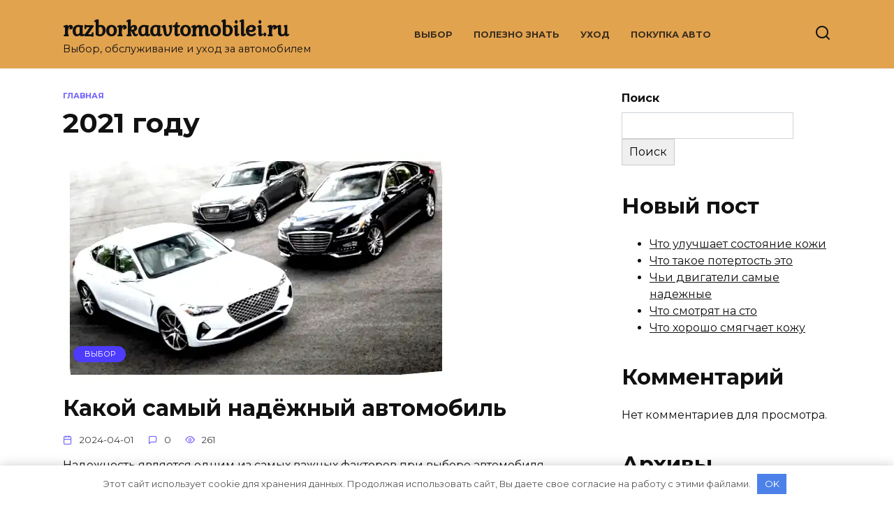

--- FILE ---
content_type: text/html; charset=UTF-8
request_url: https://razborkaavtomobilei.ru/tag/2021-godu/
body_size: 10404
content:
<!doctype html>
<html lang="ru-RU" prefix="og: https://ogp.me/ns#">
<head>
	<meta charset="UTF-8">
	<meta name="viewport" content="width=device-width, initial-scale=1">

		<style>img:is([sizes="auto" i], [sizes^="auto," i]) { contain-intrinsic-size: 3000px 1500px }</style>
	
<!-- Поисковая оптимизация от Rank Math Pro - https://rankmath.com/ -->
<title>2021 году - razborkaavtomobilei.ru</title>
<meta name="robots" content="follow, noindex"/>
<meta property="og:locale" content="ru_RU" />
<meta property="og:type" content="article" />
<meta property="og:title" content="2021 году - razborkaavtomobilei.ru" />
<meta property="og:url" content="https://razborkaavtomobilei.ru/tag/2021-godu/" />
<meta property="og:site_name" content="razborkaavtomobilei.ru" />
<meta name="twitter:card" content="summary_large_image" />
<meta name="twitter:title" content="2021 году - razborkaavtomobilei.ru" />
<meta name="twitter:label1" content="Записи" />
<meta name="twitter:data1" content="3" />
<script type="application/ld+json" class="rank-math-schema-pro">{"@context":"https://schema.org","@graph":[{"@type":"Person","@id":"https://razborkaavtomobilei.ru/#person","name":"razborkaavtomobilei.ru"},{"@type":"WebSite","@id":"https://razborkaavtomobilei.ru/#website","url":"https://razborkaavtomobilei.ru","name":"razborkaavtomobilei.ru","publisher":{"@id":"https://razborkaavtomobilei.ru/#person"},"inLanguage":"ru-RU"},{"@type":"CollectionPage","@id":"https://razborkaavtomobilei.ru/tag/2021-godu/#webpage","url":"https://razborkaavtomobilei.ru/tag/2021-godu/","name":"2021 \u0433\u043e\u0434\u0443 - razborkaavtomobilei.ru","isPartOf":{"@id":"https://razborkaavtomobilei.ru/#website"},"inLanguage":"ru-RU"}]}</script>
<!-- /Rank Math WordPress SEO плагин -->

<link rel='dns-prefetch' href='//fonts.googleapis.com' />
<link rel="alternate" type="application/rss+xml" title="razborkaavtomobilei.ru &raquo; Лента метки 2021 году" href="https://razborkaavtomobilei.ru/tag/2021-godu/feed/" />
<script type="text/javascript">
/* <![CDATA[ */
window._wpemojiSettings = {"baseUrl":"https:\/\/s.w.org\/images\/core\/emoji\/16.0.1\/72x72\/","ext":".png","svgUrl":"https:\/\/s.w.org\/images\/core\/emoji\/16.0.1\/svg\/","svgExt":".svg","source":{"concatemoji":"https:\/\/razborkaavtomobilei.ru\/wp-includes\/js\/wp-emoji-release.min.js?ver=6.8.3"}};
/*! This file is auto-generated */
!function(s,n){var o,i,e;function c(e){try{var t={supportTests:e,timestamp:(new Date).valueOf()};sessionStorage.setItem(o,JSON.stringify(t))}catch(e){}}function p(e,t,n){e.clearRect(0,0,e.canvas.width,e.canvas.height),e.fillText(t,0,0);var t=new Uint32Array(e.getImageData(0,0,e.canvas.width,e.canvas.height).data),a=(e.clearRect(0,0,e.canvas.width,e.canvas.height),e.fillText(n,0,0),new Uint32Array(e.getImageData(0,0,e.canvas.width,e.canvas.height).data));return t.every(function(e,t){return e===a[t]})}function u(e,t){e.clearRect(0,0,e.canvas.width,e.canvas.height),e.fillText(t,0,0);for(var n=e.getImageData(16,16,1,1),a=0;a<n.data.length;a++)if(0!==n.data[a])return!1;return!0}function f(e,t,n,a){switch(t){case"flag":return n(e,"\ud83c\udff3\ufe0f\u200d\u26a7\ufe0f","\ud83c\udff3\ufe0f\u200b\u26a7\ufe0f")?!1:!n(e,"\ud83c\udde8\ud83c\uddf6","\ud83c\udde8\u200b\ud83c\uddf6")&&!n(e,"\ud83c\udff4\udb40\udc67\udb40\udc62\udb40\udc65\udb40\udc6e\udb40\udc67\udb40\udc7f","\ud83c\udff4\u200b\udb40\udc67\u200b\udb40\udc62\u200b\udb40\udc65\u200b\udb40\udc6e\u200b\udb40\udc67\u200b\udb40\udc7f");case"emoji":return!a(e,"\ud83e\udedf")}return!1}function g(e,t,n,a){var r="undefined"!=typeof WorkerGlobalScope&&self instanceof WorkerGlobalScope?new OffscreenCanvas(300,150):s.createElement("canvas"),o=r.getContext("2d",{willReadFrequently:!0}),i=(o.textBaseline="top",o.font="600 32px Arial",{});return e.forEach(function(e){i[e]=t(o,e,n,a)}),i}function t(e){var t=s.createElement("script");t.src=e,t.defer=!0,s.head.appendChild(t)}"undefined"!=typeof Promise&&(o="wpEmojiSettingsSupports",i=["flag","emoji"],n.supports={everything:!0,everythingExceptFlag:!0},e=new Promise(function(e){s.addEventListener("DOMContentLoaded",e,{once:!0})}),new Promise(function(t){var n=function(){try{var e=JSON.parse(sessionStorage.getItem(o));if("object"==typeof e&&"number"==typeof e.timestamp&&(new Date).valueOf()<e.timestamp+604800&&"object"==typeof e.supportTests)return e.supportTests}catch(e){}return null}();if(!n){if("undefined"!=typeof Worker&&"undefined"!=typeof OffscreenCanvas&&"undefined"!=typeof URL&&URL.createObjectURL&&"undefined"!=typeof Blob)try{var e="postMessage("+g.toString()+"("+[JSON.stringify(i),f.toString(),p.toString(),u.toString()].join(",")+"));",a=new Blob([e],{type:"text/javascript"}),r=new Worker(URL.createObjectURL(a),{name:"wpTestEmojiSupports"});return void(r.onmessage=function(e){c(n=e.data),r.terminate(),t(n)})}catch(e){}c(n=g(i,f,p,u))}t(n)}).then(function(e){for(var t in e)n.supports[t]=e[t],n.supports.everything=n.supports.everything&&n.supports[t],"flag"!==t&&(n.supports.everythingExceptFlag=n.supports.everythingExceptFlag&&n.supports[t]);n.supports.everythingExceptFlag=n.supports.everythingExceptFlag&&!n.supports.flag,n.DOMReady=!1,n.readyCallback=function(){n.DOMReady=!0}}).then(function(){return e}).then(function(){var e;n.supports.everything||(n.readyCallback(),(e=n.source||{}).concatemoji?t(e.concatemoji):e.wpemoji&&e.twemoji&&(t(e.twemoji),t(e.wpemoji)))}))}((window,document),window._wpemojiSettings);
/* ]]> */
</script>
<style id='wp-emoji-styles-inline-css' type='text/css'>

	img.wp-smiley, img.emoji {
		display: inline !important;
		border: none !important;
		box-shadow: none !important;
		height: 1em !important;
		width: 1em !important;
		margin: 0 0.07em !important;
		vertical-align: -0.1em !important;
		background: none !important;
		padding: 0 !important;
	}
</style>
<style id='wp-block-library-theme-inline-css' type='text/css'>
.wp-block-audio :where(figcaption){color:#555;font-size:13px;text-align:center}.is-dark-theme .wp-block-audio :where(figcaption){color:#ffffffa6}.wp-block-audio{margin:0 0 1em}.wp-block-code{border:1px solid #ccc;border-radius:4px;font-family:Menlo,Consolas,monaco,monospace;padding:.8em 1em}.wp-block-embed :where(figcaption){color:#555;font-size:13px;text-align:center}.is-dark-theme .wp-block-embed :where(figcaption){color:#ffffffa6}.wp-block-embed{margin:0 0 1em}.blocks-gallery-caption{color:#555;font-size:13px;text-align:center}.is-dark-theme .blocks-gallery-caption{color:#ffffffa6}:root :where(.wp-block-image figcaption){color:#555;font-size:13px;text-align:center}.is-dark-theme :root :where(.wp-block-image figcaption){color:#ffffffa6}.wp-block-image{margin:0 0 1em}.wp-block-pullquote{border-bottom:4px solid;border-top:4px solid;color:currentColor;margin-bottom:1.75em}.wp-block-pullquote cite,.wp-block-pullquote footer,.wp-block-pullquote__citation{color:currentColor;font-size:.8125em;font-style:normal;text-transform:uppercase}.wp-block-quote{border-left:.25em solid;margin:0 0 1.75em;padding-left:1em}.wp-block-quote cite,.wp-block-quote footer{color:currentColor;font-size:.8125em;font-style:normal;position:relative}.wp-block-quote:where(.has-text-align-right){border-left:none;border-right:.25em solid;padding-left:0;padding-right:1em}.wp-block-quote:where(.has-text-align-center){border:none;padding-left:0}.wp-block-quote.is-large,.wp-block-quote.is-style-large,.wp-block-quote:where(.is-style-plain){border:none}.wp-block-search .wp-block-search__label{font-weight:700}.wp-block-search__button{border:1px solid #ccc;padding:.375em .625em}:where(.wp-block-group.has-background){padding:1.25em 2.375em}.wp-block-separator.has-css-opacity{opacity:.4}.wp-block-separator{border:none;border-bottom:2px solid;margin-left:auto;margin-right:auto}.wp-block-separator.has-alpha-channel-opacity{opacity:1}.wp-block-separator:not(.is-style-wide):not(.is-style-dots){width:100px}.wp-block-separator.has-background:not(.is-style-dots){border-bottom:none;height:1px}.wp-block-separator.has-background:not(.is-style-wide):not(.is-style-dots){height:2px}.wp-block-table{margin:0 0 1em}.wp-block-table td,.wp-block-table th{word-break:normal}.wp-block-table :where(figcaption){color:#555;font-size:13px;text-align:center}.is-dark-theme .wp-block-table :where(figcaption){color:#ffffffa6}.wp-block-video :where(figcaption){color:#555;font-size:13px;text-align:center}.is-dark-theme .wp-block-video :where(figcaption){color:#ffffffa6}.wp-block-video{margin:0 0 1em}:root :where(.wp-block-template-part.has-background){margin-bottom:0;margin-top:0;padding:1.25em 2.375em}
</style>
<style id='classic-theme-styles-inline-css' type='text/css'>
/*! This file is auto-generated */
.wp-block-button__link{color:#fff;background-color:#32373c;border-radius:9999px;box-shadow:none;text-decoration:none;padding:calc(.667em + 2px) calc(1.333em + 2px);font-size:1.125em}.wp-block-file__button{background:#32373c;color:#fff;text-decoration:none}
</style>
<style id='global-styles-inline-css' type='text/css'>
:root{--wp--preset--aspect-ratio--square: 1;--wp--preset--aspect-ratio--4-3: 4/3;--wp--preset--aspect-ratio--3-4: 3/4;--wp--preset--aspect-ratio--3-2: 3/2;--wp--preset--aspect-ratio--2-3: 2/3;--wp--preset--aspect-ratio--16-9: 16/9;--wp--preset--aspect-ratio--9-16: 9/16;--wp--preset--color--black: #000000;--wp--preset--color--cyan-bluish-gray: #abb8c3;--wp--preset--color--white: #ffffff;--wp--preset--color--pale-pink: #f78da7;--wp--preset--color--vivid-red: #cf2e2e;--wp--preset--color--luminous-vivid-orange: #ff6900;--wp--preset--color--luminous-vivid-amber: #fcb900;--wp--preset--color--light-green-cyan: #7bdcb5;--wp--preset--color--vivid-green-cyan: #00d084;--wp--preset--color--pale-cyan-blue: #8ed1fc;--wp--preset--color--vivid-cyan-blue: #0693e3;--wp--preset--color--vivid-purple: #9b51e0;--wp--preset--gradient--vivid-cyan-blue-to-vivid-purple: linear-gradient(135deg,rgba(6,147,227,1) 0%,rgb(155,81,224) 100%);--wp--preset--gradient--light-green-cyan-to-vivid-green-cyan: linear-gradient(135deg,rgb(122,220,180) 0%,rgb(0,208,130) 100%);--wp--preset--gradient--luminous-vivid-amber-to-luminous-vivid-orange: linear-gradient(135deg,rgba(252,185,0,1) 0%,rgba(255,105,0,1) 100%);--wp--preset--gradient--luminous-vivid-orange-to-vivid-red: linear-gradient(135deg,rgba(255,105,0,1) 0%,rgb(207,46,46) 100%);--wp--preset--gradient--very-light-gray-to-cyan-bluish-gray: linear-gradient(135deg,rgb(238,238,238) 0%,rgb(169,184,195) 100%);--wp--preset--gradient--cool-to-warm-spectrum: linear-gradient(135deg,rgb(74,234,220) 0%,rgb(151,120,209) 20%,rgb(207,42,186) 40%,rgb(238,44,130) 60%,rgb(251,105,98) 80%,rgb(254,248,76) 100%);--wp--preset--gradient--blush-light-purple: linear-gradient(135deg,rgb(255,206,236) 0%,rgb(152,150,240) 100%);--wp--preset--gradient--blush-bordeaux: linear-gradient(135deg,rgb(254,205,165) 0%,rgb(254,45,45) 50%,rgb(107,0,62) 100%);--wp--preset--gradient--luminous-dusk: linear-gradient(135deg,rgb(255,203,112) 0%,rgb(199,81,192) 50%,rgb(65,88,208) 100%);--wp--preset--gradient--pale-ocean: linear-gradient(135deg,rgb(255,245,203) 0%,rgb(182,227,212) 50%,rgb(51,167,181) 100%);--wp--preset--gradient--electric-grass: linear-gradient(135deg,rgb(202,248,128) 0%,rgb(113,206,126) 100%);--wp--preset--gradient--midnight: linear-gradient(135deg,rgb(2,3,129) 0%,rgb(40,116,252) 100%);--wp--preset--font-size--small: 19.5px;--wp--preset--font-size--medium: 20px;--wp--preset--font-size--large: 36.5px;--wp--preset--font-size--x-large: 42px;--wp--preset--font-size--normal: 22px;--wp--preset--font-size--huge: 49.5px;--wp--preset--spacing--20: 0.44rem;--wp--preset--spacing--30: 0.67rem;--wp--preset--spacing--40: 1rem;--wp--preset--spacing--50: 1.5rem;--wp--preset--spacing--60: 2.25rem;--wp--preset--spacing--70: 3.38rem;--wp--preset--spacing--80: 5.06rem;--wp--preset--shadow--natural: 6px 6px 9px rgba(0, 0, 0, 0.2);--wp--preset--shadow--deep: 12px 12px 50px rgba(0, 0, 0, 0.4);--wp--preset--shadow--sharp: 6px 6px 0px rgba(0, 0, 0, 0.2);--wp--preset--shadow--outlined: 6px 6px 0px -3px rgba(255, 255, 255, 1), 6px 6px rgba(0, 0, 0, 1);--wp--preset--shadow--crisp: 6px 6px 0px rgba(0, 0, 0, 1);}:where(.is-layout-flex){gap: 0.5em;}:where(.is-layout-grid){gap: 0.5em;}body .is-layout-flex{display: flex;}.is-layout-flex{flex-wrap: wrap;align-items: center;}.is-layout-flex > :is(*, div){margin: 0;}body .is-layout-grid{display: grid;}.is-layout-grid > :is(*, div){margin: 0;}:where(.wp-block-columns.is-layout-flex){gap: 2em;}:where(.wp-block-columns.is-layout-grid){gap: 2em;}:where(.wp-block-post-template.is-layout-flex){gap: 1.25em;}:where(.wp-block-post-template.is-layout-grid){gap: 1.25em;}.has-black-color{color: var(--wp--preset--color--black) !important;}.has-cyan-bluish-gray-color{color: var(--wp--preset--color--cyan-bluish-gray) !important;}.has-white-color{color: var(--wp--preset--color--white) !important;}.has-pale-pink-color{color: var(--wp--preset--color--pale-pink) !important;}.has-vivid-red-color{color: var(--wp--preset--color--vivid-red) !important;}.has-luminous-vivid-orange-color{color: var(--wp--preset--color--luminous-vivid-orange) !important;}.has-luminous-vivid-amber-color{color: var(--wp--preset--color--luminous-vivid-amber) !important;}.has-light-green-cyan-color{color: var(--wp--preset--color--light-green-cyan) !important;}.has-vivid-green-cyan-color{color: var(--wp--preset--color--vivid-green-cyan) !important;}.has-pale-cyan-blue-color{color: var(--wp--preset--color--pale-cyan-blue) !important;}.has-vivid-cyan-blue-color{color: var(--wp--preset--color--vivid-cyan-blue) !important;}.has-vivid-purple-color{color: var(--wp--preset--color--vivid-purple) !important;}.has-black-background-color{background-color: var(--wp--preset--color--black) !important;}.has-cyan-bluish-gray-background-color{background-color: var(--wp--preset--color--cyan-bluish-gray) !important;}.has-white-background-color{background-color: var(--wp--preset--color--white) !important;}.has-pale-pink-background-color{background-color: var(--wp--preset--color--pale-pink) !important;}.has-vivid-red-background-color{background-color: var(--wp--preset--color--vivid-red) !important;}.has-luminous-vivid-orange-background-color{background-color: var(--wp--preset--color--luminous-vivid-orange) !important;}.has-luminous-vivid-amber-background-color{background-color: var(--wp--preset--color--luminous-vivid-amber) !important;}.has-light-green-cyan-background-color{background-color: var(--wp--preset--color--light-green-cyan) !important;}.has-vivid-green-cyan-background-color{background-color: var(--wp--preset--color--vivid-green-cyan) !important;}.has-pale-cyan-blue-background-color{background-color: var(--wp--preset--color--pale-cyan-blue) !important;}.has-vivid-cyan-blue-background-color{background-color: var(--wp--preset--color--vivid-cyan-blue) !important;}.has-vivid-purple-background-color{background-color: var(--wp--preset--color--vivid-purple) !important;}.has-black-border-color{border-color: var(--wp--preset--color--black) !important;}.has-cyan-bluish-gray-border-color{border-color: var(--wp--preset--color--cyan-bluish-gray) !important;}.has-white-border-color{border-color: var(--wp--preset--color--white) !important;}.has-pale-pink-border-color{border-color: var(--wp--preset--color--pale-pink) !important;}.has-vivid-red-border-color{border-color: var(--wp--preset--color--vivid-red) !important;}.has-luminous-vivid-orange-border-color{border-color: var(--wp--preset--color--luminous-vivid-orange) !important;}.has-luminous-vivid-amber-border-color{border-color: var(--wp--preset--color--luminous-vivid-amber) !important;}.has-light-green-cyan-border-color{border-color: var(--wp--preset--color--light-green-cyan) !important;}.has-vivid-green-cyan-border-color{border-color: var(--wp--preset--color--vivid-green-cyan) !important;}.has-pale-cyan-blue-border-color{border-color: var(--wp--preset--color--pale-cyan-blue) !important;}.has-vivid-cyan-blue-border-color{border-color: var(--wp--preset--color--vivid-cyan-blue) !important;}.has-vivid-purple-border-color{border-color: var(--wp--preset--color--vivid-purple) !important;}.has-vivid-cyan-blue-to-vivid-purple-gradient-background{background: var(--wp--preset--gradient--vivid-cyan-blue-to-vivid-purple) !important;}.has-light-green-cyan-to-vivid-green-cyan-gradient-background{background: var(--wp--preset--gradient--light-green-cyan-to-vivid-green-cyan) !important;}.has-luminous-vivid-amber-to-luminous-vivid-orange-gradient-background{background: var(--wp--preset--gradient--luminous-vivid-amber-to-luminous-vivid-orange) !important;}.has-luminous-vivid-orange-to-vivid-red-gradient-background{background: var(--wp--preset--gradient--luminous-vivid-orange-to-vivid-red) !important;}.has-very-light-gray-to-cyan-bluish-gray-gradient-background{background: var(--wp--preset--gradient--very-light-gray-to-cyan-bluish-gray) !important;}.has-cool-to-warm-spectrum-gradient-background{background: var(--wp--preset--gradient--cool-to-warm-spectrum) !important;}.has-blush-light-purple-gradient-background{background: var(--wp--preset--gradient--blush-light-purple) !important;}.has-blush-bordeaux-gradient-background{background: var(--wp--preset--gradient--blush-bordeaux) !important;}.has-luminous-dusk-gradient-background{background: var(--wp--preset--gradient--luminous-dusk) !important;}.has-pale-ocean-gradient-background{background: var(--wp--preset--gradient--pale-ocean) !important;}.has-electric-grass-gradient-background{background: var(--wp--preset--gradient--electric-grass) !important;}.has-midnight-gradient-background{background: var(--wp--preset--gradient--midnight) !important;}.has-small-font-size{font-size: var(--wp--preset--font-size--small) !important;}.has-medium-font-size{font-size: var(--wp--preset--font-size--medium) !important;}.has-large-font-size{font-size: var(--wp--preset--font-size--large) !important;}.has-x-large-font-size{font-size: var(--wp--preset--font-size--x-large) !important;}
:where(.wp-block-post-template.is-layout-flex){gap: 1.25em;}:where(.wp-block-post-template.is-layout-grid){gap: 1.25em;}
:where(.wp-block-columns.is-layout-flex){gap: 2em;}:where(.wp-block-columns.is-layout-grid){gap: 2em;}
:root :where(.wp-block-pullquote){font-size: 1.5em;line-height: 1.6;}
</style>
<link rel='stylesheet' id='google-fonts-css' href='https://fonts.googleapis.com/css?family=Montserrat%3A400%2C400i%2C700%7CKurale%7CExo+2%3A400%2C400i%2C700&#038;subset=cyrillic&#038;display=swap&#038;ver=6.8.3'  media='all' />
<link rel='stylesheet' id='reboot-style-css' href='https://razborkaavtomobilei.ru/wp-content/themes/reboot/assets/css/style.min.css?ver=1.4.9'  media='all' />
<script type="text/javascript" src="https://razborkaavtomobilei.ru/wp-includes/js/jquery/jquery.min.js?ver=3.7.1" id="jquery-core-js"></script>
<script type="text/javascript" src="https://razborkaavtomobilei.ru/wp-includes/js/jquery/jquery-migrate.min.js?ver=3.4.1" id="jquery-migrate-js"></script>
<link rel="https://api.w.org/" href="https://razborkaavtomobilei.ru/wp-json/" /><link rel="alternate" title="JSON" type="application/json" href="https://razborkaavtomobilei.ru/wp-json/wp/v2/tags/223" /><link rel="EditURI" type="application/rsd+xml" title="RSD" href="https://razborkaavtomobilei.ru/xmlrpc.php?rsd" />
<meta name="generator" content="WordPress 6.8.3" />
<meta name="yandex-verification" content="6cef234e3255a874" />
<meta name="google-site-verification" content="eKsAJJH8N_0j5SwN1F4KNgPUBbC10eqx3e_6NE3uR2w" />

<!-- Yandex.Metrika counter -->
<script type="text/javascript" >
   (function(m,e,t,r,i,k,a){m[i]=m[i]||function(){(m[i].a=m[i].a||[]).push(arguments)};
   m[i].l=1*new Date();
   for (var j = 0; j < document.scripts.length; j++) {if (document.scripts[j].src === r) { return; }}
   k=e.createElement(t),a=e.getElementsByTagName(t)[0],k.async=1,k.src=r,a.parentNode.insertBefore(k,a)})
   (window, document, "script", "https://mc.yandex.ru/metrika/tag.js", "ym");

   ym(95043533, "init", {
        clickmap:true,
        trackLinks:true,
        accurateTrackBounce:true
   });
</script>
<noscript><div><img src="https://mc.yandex.ru/watch/95043533" style="position:absolute; left:-9999px;" alt="" /></div></noscript>
<!-- /Yandex.Metrika counter --><link rel="preload" href="https://razborkaavtomobilei.ru/wp-content/themes/reboot/assets/fonts/wpshop-core.ttf" as="font" crossorigin>
    <style>.site-header{background-color:#e2a34f}@media (min-width: 992px){.top-menu ul li .sub-menu{background-color:#e2a34f}}.site-title, .site-title a{font-family:"Kurale" ,"Helvetica Neue", Helvetica, Arial, sans-serif;}.main-navigation ul li a, .main-navigation ul li span, .footer-navigation ul li a, .footer-navigation ul li span{font-family:"Exo 2" ,"Helvetica Neue", Helvetica, Arial, sans-serif;}</style>
<link rel="icon" href="https://razborkaavtomobilei.ru/wp-content/uploads/2023/09/cropped-favicon-32x32.png" sizes="32x32" />
<link rel="icon" href="https://razborkaavtomobilei.ru/wp-content/uploads/2023/09/cropped-favicon-192x192.png" sizes="192x192" />
<link rel="apple-touch-icon" href="https://razborkaavtomobilei.ru/wp-content/uploads/2023/09/cropped-favicon-180x180.png" />
<meta name="msapplication-TileImage" content="https://razborkaavtomobilei.ru/wp-content/uploads/2023/09/cropped-favicon-270x270.png" />
    </head>

<body class="archive tag tag-2021-godu tag-223 wp-embed-responsive wp-theme-reboot sidebar-right">



<div id="page" class="site">
    <a class="skip-link screen-reader-text" href="#content">Перейти к содержанию</a>

    <div class="search-screen-overlay js-search-screen-overlay"></div>
    <div class="search-screen js-search-screen">
        
<form role="search" method="get" class="search-form" action="https://razborkaavtomobilei.ru/">
    <label>
        <span class="screen-reader-text">Search for:</span>
        <input type="search" class="search-field" placeholder="Поиск…" value="" name="s">
    </label>
    <button type="submit" class="search-submit"></button>
</form>    </div>

    

<header id="masthead" class="site-header full" itemscope itemtype="http://schema.org/WPHeader">
    <div class="site-header-inner fixed">

        <div class="humburger js-humburger"><span></span><span></span><span></span></div>

        
<div class="site-branding">

    <div class="site-branding__body"><div class="site-title"><a href="https://razborkaavtomobilei.ru/">razborkaavtomobilei.ru</a></div><p class="site-description">Выбор, обслуживание и уход за автомобилем</p></div></div><!-- .site-branding --><div class="top-menu"><ul id="top-menu" class="menu"><li id="menu-item-5964" class="menu-item menu-item-type-taxonomy menu-item-object-category menu-item-5964"><a href="https://razborkaavtomobilei.ru/category/vybor/">Выбор</a></li>
<li id="menu-item-5965" class="menu-item menu-item-type-taxonomy menu-item-object-category menu-item-5965"><a href="https://razborkaavtomobilei.ru/category/polezno-znat/">Полезно знать</a></li>
<li id="menu-item-5966" class="menu-item menu-item-type-taxonomy menu-item-object-category menu-item-5966"><a href="https://razborkaavtomobilei.ru/category/uhod/">Уход</a></li>
<li id="menu-item-5967" class="menu-item menu-item-type-taxonomy menu-item-object-category menu-item-5967"><a href="https://razborkaavtomobilei.ru/category/pokupka-avto/">Покупка авто</a></li>
</ul></div>                <div class="header-search">
                    <span class="search-icon js-search-icon"></span>
                </div>
            
    </div>
</header><!-- #masthead -->


    
    <nav id="site-navigation" class="main-navigation fixed" style="display: none;">
        <div class="main-navigation-inner full">
            <ul id="header_menu"></ul>
        </div>
    </nav>
    <div class="container header-separator"></div>


    <div class="mobile-menu-placeholder js-mobile-menu-placeholder"></div>
    
	
    <div id="content" class="site-content fixed">

        
        <div class="site-content-inner">
	<div id="primary" class="content-area">
		<main id="main" class="site-main">

        <div class="breadcrumb" itemscope itemtype="http://schema.org/BreadcrumbList"><span class="breadcrumb-item" itemprop="itemListElement" itemscope itemtype="http://schema.org/ListItem"><a href="https://razborkaavtomobilei.ru/" itemprop="item"><span itemprop="name">Главная</span></a><meta itemprop="position" content="0"></span></div>
		
			<header class="page-header">
                                <h1 class="page-title">2021 году</h1>                
                
                			</header><!-- .page-header -->

			
<div class="post-cards">

    
<div class="post-card post-card--standard w-animate" itemscope itemtype="http://schema.org/BlogPosting" data-animate-style="no">
    <div class="post-card__thumbnail"><a href="https://razborkaavtomobilei.ru/kakoj-samyj-nadjozhnyj-avtomobil/"><img width="553" height="326" src="https://razborkaavtomobilei.ru/wp-content/uploads/2023/09/kakoj-samyj-nadjozhnyj-avtomobil_1.webp" class="attachment-reboot_standard size-reboot_standard wp-post-image" alt="" itemprop="image" decoding="async" fetchpriority="high" srcset="https://razborkaavtomobilei.ru/wp-content/uploads/2023/09/kakoj-samyj-nadjozhnyj-avtomobil_1.webp 553w, https://razborkaavtomobilei.ru/wp-content/uploads/2023/09/kakoj-samyj-nadjozhnyj-avtomobil_1-300x177.webp 300w" sizes="(max-width: 553px) 100vw, 553px" /><span itemprop="articleSection" class="post-card__category">Выбор</span></a></div><div class="post-card__title" itemprop="name"><span itemprop="headline"><a href="https://razborkaavtomobilei.ru/kakoj-samyj-nadjozhnyj-avtomobil/">Какой самый надёжный автомобиль</a></span></div><div class="post-card__meta"><span class="post-card__date"><time itemprop="datePublished" datetime="2024-04-01">2024-04-01</time></span><span class="post-card__comments">0</span><span class="post-card__views">261</span></div><div class="post-card__description" itemprop="articleBody">Надежность является одним из самых важных факторов при выборе автомобиля. Ведь никто не хочет сталкиваться с постоянными поломками и непредвиденными расходами.</div>
                <meta itemprop="author" content="razborkaavto"/>
        <meta itemscope itemprop="mainEntityOfPage" itemType="https://schema.org/WebPage" itemid="https://razborkaavtomobilei.ru/kakoj-samyj-nadjozhnyj-avtomobil/" content="Какой самый надёжный автомобиль">
    <meta itemprop="dateModified" content="2023-09-24">
        <div itemprop="publisher" itemscope itemtype="https://schema.org/Organization" style="display: none;"><meta itemprop="name" content="razborkaavtomobilei.ru"><meta itemprop="telephone" content="razborkaavtomobilei.ru"><meta itemprop="address" content="https://razborkaavtomobilei.ru"></div>
    </div>
<div class="post-card post-card--standard w-animate" itemscope itemtype="http://schema.org/BlogPosting" data-animate-style="no">
    <div class="post-card__thumbnail"><a href="https://razborkaavtomobilei.ru/kakie-mashiny-populjarny-v-taksi/"><img width="570" height="400" src="https://razborkaavtomobilei.ru/wp-content/uploads/2023/09/kakie-mashiny-populjarny-v-taksi_5-570x400.jpg" class="attachment-reboot_standard size-reboot_standard wp-post-image" alt="" itemprop="image" decoding="async" /><span itemprop="articleSection" class="post-card__category">Выбор</span></a></div><div class="post-card__title" itemprop="name"><span itemprop="headline"><a href="https://razborkaavtomobilei.ru/kakie-mashiny-populjarny-v-taksi/">Какие машины популярны в такси</a></span></div><div class="post-card__meta"><span class="post-card__date"><time itemprop="datePublished" datetime="2024-01-16">2024-01-16</time></span><span class="post-card__comments">0</span><span class="post-card__views">242</span></div><div class="post-card__description" itemprop="articleBody">В 2021 году такси остается популярным и удобным способом передвижения, особенно в больших городах. Каждый из нас хотя бы раз воспользовался услугами такси</div>
                <meta itemprop="author" content="razborkaavto"/>
        <meta itemscope itemprop="mainEntityOfPage" itemType="https://schema.org/WebPage" itemid="https://razborkaavtomobilei.ru/kakie-mashiny-populjarny-v-taksi/" content="Какие машины популярны в такси">
    <meta itemprop="dateModified" content="2023-09-24">
        <div itemprop="publisher" itemscope itemtype="https://schema.org/Organization" style="display: none;"><meta itemprop="name" content="razborkaavtomobilei.ru"><meta itemprop="telephone" content="razborkaavtomobilei.ru"><meta itemprop="address" content="https://razborkaavtomobilei.ru"></div>
    </div>
<div class="post-card post-card--standard w-animate" itemscope itemtype="http://schema.org/BlogPosting" data-animate-style="no">
    <div class="post-card__thumbnail"><a href="https://razborkaavtomobilei.ru/kakoj-bjudzhetnyj-avtomobil-kupit-novichku/"><img width="580" height="300" src="https://razborkaavtomobilei.ru/wp-content/uploads/2023/09/kakoj-bjudzhetnyj-avtomobil-kupit-novichku_1.jpg" class="attachment-reboot_standard size-reboot_standard wp-post-image" alt="" itemprop="image" decoding="async" srcset="https://razborkaavtomobilei.ru/wp-content/uploads/2023/09/kakoj-bjudzhetnyj-avtomobil-kupit-novichku_1.jpg 580w, https://razborkaavtomobilei.ru/wp-content/uploads/2023/09/kakoj-bjudzhetnyj-avtomobil-kupit-novichku_1-300x155.jpg 300w" sizes="(max-width: 580px) 100vw, 580px" /><span itemprop="articleSection" class="post-card__category">Покупка авто</span></a></div><div class="post-card__title" itemprop="name"><span itemprop="headline"><a href="https://razborkaavtomobilei.ru/kakoj-bjudzhetnyj-avtomobil-kupit-novichku/">Какой бюджетный автомобиль купить новичку</a></span></div><div class="post-card__meta"><span class="post-card__date"><time itemprop="datePublished" datetime="2023-12-04">2023-12-04</time></span><span class="post-card__comments">0</span><span class="post-card__views">257</span></div><div class="post-card__description" itemprop="articleBody">Ищете свой первый автомобиль? Не хотите тратить много денег? Вам повезло! В этой статье мы рассмотрим 10 лучших бюджетных автомобилей, которые подойдут</div>
                <meta itemprop="author" content="razborkaavto"/>
        <meta itemscope itemprop="mainEntityOfPage" itemType="https://schema.org/WebPage" itemid="https://razborkaavtomobilei.ru/kakoj-bjudzhetnyj-avtomobil-kupit-novichku/" content="Какой бюджетный автомобиль купить новичку">
    <meta itemprop="dateModified" content="2023-09-24">
        <div itemprop="publisher" itemscope itemtype="https://schema.org/Organization" style="display: none;"><meta itemprop="name" content="razborkaavtomobilei.ru"><meta itemprop="telephone" content="razborkaavtomobilei.ru"><meta itemprop="address" content="https://razborkaavtomobilei.ru"></div>
    </div>
</div>
            
        
		</main><!-- #main -->
	</div><!-- #primary -->

    
<aside id="secondary" class="widget-area" itemscope itemtype="http://schema.org/WPSideBar">
    <div class="sticky-sidebar js-sticky-sidebar">

        
        <div id="block-2" class="widget widget_block widget_search"><form role="search" method="get" action="https://razborkaavtomobilei.ru/" class="wp-block-search__button-outside wp-block-search__text-button wp-block-search"    ><label class="wp-block-search__label" for="wp-block-search__input-1" >Поиск</label><div class="wp-block-search__inside-wrapper " ><input class="wp-block-search__input" id="wp-block-search__input-1" placeholder="" value="" type="search" name="s" required /><button aria-label="Поиск" class="wp-block-search__button wp-element-button" type="submit" >Поиск</button></div></form></div><div id="block-3" class="widget widget_block">
<div class="wp-block-group"><div class="wp-block-group__inner-container is-layout-flow wp-block-group-is-layout-flow">
<h2 class="wp-block-heading">Новый пост</h2>


<ul class="wp-block-latest-posts__list wp-block-latest-posts"><li><a class="wp-block-latest-posts__post-title" href="https://razborkaavtomobilei.ru/chto-uluchshaet-sostojanie-kozhi/">Что улучшает состояние кожи</a></li>
<li><a class="wp-block-latest-posts__post-title" href="https://razborkaavtomobilei.ru/chto-takoe-potertost-jeto/">Что такое потертость это</a></li>
<li><a class="wp-block-latest-posts__post-title" href="https://razborkaavtomobilei.ru/chi-dvigateli-samye-nadezhnye/">Чьи двигатели самые надежные</a></li>
<li><a class="wp-block-latest-posts__post-title" href="https://razborkaavtomobilei.ru/chto-smotrjat-na-sto/">Что смотрят на сто</a></li>
<li><a class="wp-block-latest-posts__post-title" href="https://razborkaavtomobilei.ru/chto-horosho-smjagchaet-kozhu/">Что хорошо смягчает кожу</a></li>
</ul></div></div>
</div><div id="block-4" class="widget widget_block">
<div class="wp-block-group"><div class="wp-block-group__inner-container is-layout-flow wp-block-group-is-layout-flow">
<h2 class="wp-block-heading">Комментарий</h2>


<div class="no-comments wp-block-latest-comments">Нет комментариев для просмотра.</div></div></div>
</div><div id="block-5" class="widget widget_block">
<div class="wp-block-group"><div class="wp-block-group__inner-container is-layout-flow wp-block-group-is-layout-flow">
<h2 class="wp-block-heading">Архивы</h2>


<ul class="wp-block-archives-list wp-block-archives">	<li><a href='https://razborkaavtomobilei.ru/2024/07/'>Июль 2024</a></li>
	<li><a href='https://razborkaavtomobilei.ru/2024/06/'>Июнь 2024</a></li>
	<li><a href='https://razborkaavtomobilei.ru/2024/05/'>Май 2024</a></li>
	<li><a href='https://razborkaavtomobilei.ru/2024/04/'>Апрель 2024</a></li>
	<li><a href='https://razborkaavtomobilei.ru/2024/03/'>Март 2024</a></li>
	<li><a href='https://razborkaavtomobilei.ru/2024/02/'>Февраль 2024</a></li>
	<li><a href='https://razborkaavtomobilei.ru/2024/01/'>Январь 2024</a></li>
	<li><a href='https://razborkaavtomobilei.ru/2023/12/'>Декабрь 2023</a></li>
	<li><a href='https://razborkaavtomobilei.ru/2023/11/'>Ноябрь 2023</a></li>
	<li><a href='https://razborkaavtomobilei.ru/2023/10/'>Октябрь 2023</a></li>
	<li><a href='https://razborkaavtomobilei.ru/2023/09/'>Сентябрь 2023</a></li>
	<li><a href='https://razborkaavtomobilei.ru/2023/08/'>Август 2023</a></li>
	<li><a href='https://razborkaavtomobilei.ru/2023/07/'>Июль 2023</a></li>
	<li><a href='https://razborkaavtomobilei.ru/2023/06/'>Июнь 2023</a></li>
	<li><a href='https://razborkaavtomobilei.ru/2023/05/'>Май 2023</a></li>
	<li><a href='https://razborkaavtomobilei.ru/2023/04/'>Апрель 2023</a></li>
	<li><a href='https://razborkaavtomobilei.ru/2023/03/'>Март 2023</a></li>
</ul></div></div>
</div><div id="block-6" class="widget widget_block">
<div class="wp-block-group"><div class="wp-block-group__inner-container is-layout-flow wp-block-group-is-layout-flow">
<h2 class="wp-block-heading">Категория</h2>


<ul class="wp-block-categories-list wp-block-categories">	<li class="cat-item cat-item-13"><a href="https://razborkaavtomobilei.ru/category/vybor/">Выбор</a>
</li>
	<li class="cat-item cat-item-12"><a href="https://razborkaavtomobilei.ru/category/pokupka-avto/">Покупка авто</a>
</li>
	<li class="cat-item cat-item-1"><a href="https://razborkaavtomobilei.ru/category/polezno-znat/">Полезно знать</a>
</li>
	<li class="cat-item cat-item-11"><a href="https://razborkaavtomobilei.ru/category/uhod/">Уход</a>
</li>
</ul></div></div>
</div>
        
    </div>
</aside><!-- #secondary -->


</div><!--.site-content-inner-->


</div><!--.site-content-->





<div class="site-footer-container ">

    

    <footer id="colophon" class="site-footer site-footer--style-gray full">
        <div class="site-footer-inner fixed">

            
            
<div class="footer-bottom">
    <div class="footer-info">
        © 2025 razborkaavtomobilei.ru
	        </div>

    </div>
        </div>
    </footer><!--.site-footer-->
</div>


    <button type="button" class="scrolltop js-scrolltop"></button>

</div><!-- #page -->

<script type="speculationrules">
{"prefetch":[{"source":"document","where":{"and":[{"href_matches":"\/*"},{"not":{"href_matches":["\/wp-*.php","\/wp-admin\/*","\/wp-content\/uploads\/*","\/wp-content\/*","\/wp-content\/plugins\/*","\/wp-content\/themes\/reboot\/*","\/*\\?(.+)"]}},{"not":{"selector_matches":"a[rel~=\"nofollow\"]"}},{"not":{"selector_matches":".no-prefetch, .no-prefetch a"}}]},"eagerness":"conservative"}]}
</script>
<script>document.addEventListener("copy", (event) => {var pagelink = "\nИсточник: https://razborkaavtomobilei.ru/tag/2021-godu";event.clipboardData.setData("text", document.getSelection() + pagelink);event.preventDefault();});</script><script type="text/javascript" id="reboot-scripts-js-extra">
/* <![CDATA[ */
var settings_array = {"rating_text_average":"\u0441\u0440\u0435\u0434\u043d\u0435\u0435","rating_text_from":"\u0438\u0437","lightbox_display":"1","sidebar_fixed":"1"};
var wps_ajax = {"url":"https:\/\/razborkaavtomobilei.ru\/wp-admin\/admin-ajax.php","nonce":"a79728b5ec"};
/* ]]> */
</script>
<script type="text/javascript" src="https://razborkaavtomobilei.ru/wp-content/themes/reboot/assets/js/scripts.min.js?ver=1.4.9" id="reboot-scripts-js"></script>
<style>.clearfy-cookie { position:fixed; left:0; right:0; bottom:0; padding:12px; color:#555555; background:#ffffff; -webkit-box-shadow:0 0 15px rgba(0,0,0,.2); -moz-box-shadow:0 0 15px rgba(0,0,0,.2); box-shadow:0 0 15px rgba(0,0,0,.2); z-index:9999; font-size: 13px; transition: .3s; }.clearfy-cookie--left { left: 20px; bottom: 20px; right: auto; max-width: 400px; margin-right: 20px; }.clearfy-cookie--right { left: auto; bottom: 20px; right: 20px; max-width: 400px; margin-left: 20px; }.clearfy-cookie.clearfy-cookie-hide { transform: translateY(150%) translateZ(0); opacity: 0; }.clearfy-cookie-container { max-width:1170px; margin:0 auto; text-align:center; }.clearfy-cookie-accept { background:#4b81e8; color:#fff; border:0; padding:.4em .8em; margin: 0 .5em; font-size: 13px; cursor: pointer; }.clearfy-cookie-accept:hover,.clearfy-cookie-accept:focus { opacity: .9; }</style><div id="clearfy-cookie" class="clearfy-cookie clearfy-cookie-hide clearfy-cookie--bottom">  <div class="clearfy-cookie-container">   Этот сайт использует cookie для хранения данных. Продолжая использовать сайт, Вы даете свое согласие на работу с этими файлами.   <button id="clearfy-cookie-accept" class="clearfy-cookie-accept">OK</button>  </div></div><script>var cookie_clearfy_hide = document.cookie.replace(/(?:(?:^|.*;\s*)clearfy_cookie_hide\s*\=\s*([^;]*).*$)|^.*$/, "$1");if ( ! cookie_clearfy_hide.length ) {  document.getElementById("clearfy-cookie").classList.remove("clearfy-cookie-hide");} document.getElementById("clearfy-cookie-accept").onclick = function() { document.getElementById("clearfy-cookie").className += " clearfy-cookie-hide"; var clearfy_cookie_date = new Date(new Date().getTime() + 31536000 * 1000); document.cookie = "clearfy_cookie_hide=yes; path=/; expires=" + clearfy_cookie_date.toUTCString(); setTimeout(function() { document.getElementById("clearfy-cookie").parentNode.removeChild( document.getElementById("clearfy-cookie") ); }, 300);}</script><script>!function(){var t=!1;try{var e=Object.defineProperty({},"passive",{get:function(){t=!0}});window.addEventListener("test",null,e)}catch(t){}return t}()||function(i){var o=!0,s=!1;EventTarget.prototype.addEventListener=function(t,e,n){var r="object"==typeof n,a=r?n.capture:n;n=r?n:{},"touchstart"!=t&&"scroll"!=t&&"wheel"!=t||(n.passive=void 0!==n.passive?n.passive:o),n.capture=void 0!==a?a:s,i.call(this,t,e,n)}}(EventTarget.prototype.addEventListener);</script>


</body>
</html>